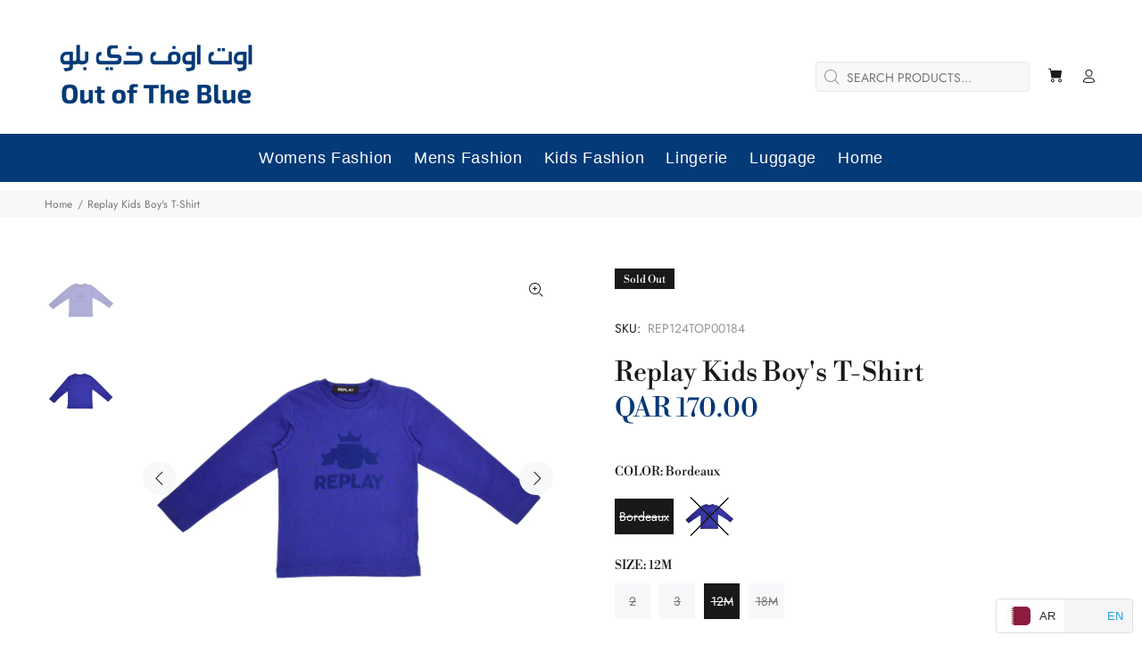

--- FILE ---
content_type: text/javascript; charset=utf-8
request_url: https://outoftheblue.qa/products/pb70600762660-t-shirt-bordeaux-2-aw21-pb70600762660.js
body_size: 594
content:
{"id":8222308434142,"title":"Replay Kids Boy's T-Shirt","handle":"pb70600762660-t-shirt-bordeaux-2-aw21-pb70600762660","description":"\u003cp\u003eReplay Multiples Color t-shirt for your childrens stylish and amazing winter wardrobe.\u003c\/p\u003e","published_at":"2023-11-30T09:20:05+03:00","created_at":"2023-11-30T09:20:08+03:00","vendor":"Replay Kids","type":"Kids Fashion","tags":["Baby Boy (9M - 36M)","Baby Boy Tops","Baby Collection","Baby Tops","Boys","Clothing","Kids T-Shirts","T-Shirt"],"price":17000,"price_min":17000,"price_max":17000,"available":false,"price_varies":false,"compare_at_price":null,"compare_at_price_min":0,"compare_at_price_max":0,"compare_at_price_varies":false,"variants":[{"id":44567681925342,"title":"Bordeaux \/ 12M","option1":"Bordeaux","option2":"12M","option3":null,"sku":"REP124TOP00184","requires_shipping":true,"taxable":true,"featured_image":null,"available":false,"name":"Replay Kids Boy's T-Shirt - Bordeaux \/ 12M","public_title":"Bordeaux \/ 12M","options":["Bordeaux","12M"],"price":17000,"weight":0,"compare_at_price":null,"inventory_management":"shopify","barcode":"PB70600762660","requires_selling_plan":false,"selling_plan_allocations":[]},{"id":44567681958110,"title":"Bordeaux \/ 18M","option1":"Bordeaux","option2":"18M","option3":null,"sku":"REP124TOP00185","requires_shipping":true,"taxable":true,"featured_image":null,"available":false,"name":"Replay Kids Boy's T-Shirt - Bordeaux \/ 18M","public_title":"Bordeaux \/ 18M","options":["Bordeaux","18M"],"price":17000,"weight":0,"compare_at_price":null,"inventory_management":"shopify","barcode":"PB70600762660","requires_selling_plan":false,"selling_plan_allocations":[]},{"id":44567681990878,"title":"Bordeaux \/ 2","option1":"Bordeaux","option2":"2","option3":null,"sku":"REP124TOP00128","requires_shipping":true,"taxable":true,"featured_image":null,"available":false,"name":"Replay Kids Boy's T-Shirt - Bordeaux \/ 2","public_title":"Bordeaux \/ 2","options":["Bordeaux","2"],"price":17000,"weight":0,"compare_at_price":null,"inventory_management":"shopify","barcode":"PB70600762660","requires_selling_plan":false,"selling_plan_allocations":[]},{"id":44567682023646,"title":"Bordeaux \/ 3","option1":"Bordeaux","option2":"3","option3":null,"sku":"REP124TOP00129","requires_shipping":true,"taxable":true,"featured_image":null,"available":false,"name":"Replay Kids Boy's T-Shirt - Bordeaux \/ 3","public_title":"Bordeaux \/ 3","options":["Bordeaux","3"],"price":17000,"weight":0,"compare_at_price":null,"inventory_management":"shopify","barcode":"PB70600762660","requires_selling_plan":false,"selling_plan_allocations":[]},{"id":44567682056414,"title":"Blue \/ 12M","option1":"Blue","option2":"12M","option3":null,"sku":"REP124TOP00130","requires_shipping":true,"taxable":true,"featured_image":{"id":40098416066782,"product_id":8222308434142,"position":1,"created_at":"2023-11-30T09:20:08+03:00","updated_at":"2023-11-30T09:20:08+03:00","alt":null,"width":2000,"height":2000,"src":"https:\/\/cdn.shopify.com\/s\/files\/1\/0561\/6641\/6542\/products\/REP124TOP00133_0.jpg?v=1701325208","variant_ids":[44567682056414,44567682089182,44567682121950,44567682154718]},"available":false,"name":"Replay Kids Boy's T-Shirt - Blue \/ 12M","public_title":"Blue \/ 12M","options":["Blue","12M"],"price":17000,"weight":0,"compare_at_price":null,"inventory_management":"shopify","barcode":"PB70600762660","featured_media":{"alt":null,"id":32720258433246,"position":1,"preview_image":{"aspect_ratio":1.0,"height":2000,"width":2000,"src":"https:\/\/cdn.shopify.com\/s\/files\/1\/0561\/6641\/6542\/products\/REP124TOP00133_0.jpg?v=1701325208"}},"requires_selling_plan":false,"selling_plan_allocations":[]},{"id":44567682089182,"title":"Blue \/ 18M","option1":"Blue","option2":"18M","option3":null,"sku":"REP124TOP00131","requires_shipping":true,"taxable":true,"featured_image":{"id":40098416066782,"product_id":8222308434142,"position":1,"created_at":"2023-11-30T09:20:08+03:00","updated_at":"2023-11-30T09:20:08+03:00","alt":null,"width":2000,"height":2000,"src":"https:\/\/cdn.shopify.com\/s\/files\/1\/0561\/6641\/6542\/products\/REP124TOP00133_0.jpg?v=1701325208","variant_ids":[44567682056414,44567682089182,44567682121950,44567682154718]},"available":false,"name":"Replay Kids Boy's T-Shirt - Blue \/ 18M","public_title":"Blue \/ 18M","options":["Blue","18M"],"price":17000,"weight":0,"compare_at_price":null,"inventory_management":"shopify","barcode":"PB70600762660","featured_media":{"alt":null,"id":32720258433246,"position":1,"preview_image":{"aspect_ratio":1.0,"height":2000,"width":2000,"src":"https:\/\/cdn.shopify.com\/s\/files\/1\/0561\/6641\/6542\/products\/REP124TOP00133_0.jpg?v=1701325208"}},"requires_selling_plan":false,"selling_plan_allocations":[]},{"id":44567682121950,"title":"Blue \/ 2","option1":"Blue","option2":"2","option3":null,"sku":"REP124TOP00132","requires_shipping":true,"taxable":true,"featured_image":{"id":40098416066782,"product_id":8222308434142,"position":1,"created_at":"2023-11-30T09:20:08+03:00","updated_at":"2023-11-30T09:20:08+03:00","alt":null,"width":2000,"height":2000,"src":"https:\/\/cdn.shopify.com\/s\/files\/1\/0561\/6641\/6542\/products\/REP124TOP00133_0.jpg?v=1701325208","variant_ids":[44567682056414,44567682089182,44567682121950,44567682154718]},"available":false,"name":"Replay Kids Boy's T-Shirt - Blue \/ 2","public_title":"Blue \/ 2","options":["Blue","2"],"price":17000,"weight":0,"compare_at_price":null,"inventory_management":"shopify","barcode":"PB70600762660","featured_media":{"alt":null,"id":32720258433246,"position":1,"preview_image":{"aspect_ratio":1.0,"height":2000,"width":2000,"src":"https:\/\/cdn.shopify.com\/s\/files\/1\/0561\/6641\/6542\/products\/REP124TOP00133_0.jpg?v=1701325208"}},"requires_selling_plan":false,"selling_plan_allocations":[]},{"id":44567682154718,"title":"Blue \/ 3","option1":"Blue","option2":"3","option3":null,"sku":"REP124TOP00133","requires_shipping":true,"taxable":true,"featured_image":{"id":40098416066782,"product_id":8222308434142,"position":1,"created_at":"2023-11-30T09:20:08+03:00","updated_at":"2023-11-30T09:20:08+03:00","alt":null,"width":2000,"height":2000,"src":"https:\/\/cdn.shopify.com\/s\/files\/1\/0561\/6641\/6542\/products\/REP124TOP00133_0.jpg?v=1701325208","variant_ids":[44567682056414,44567682089182,44567682121950,44567682154718]},"available":false,"name":"Replay Kids Boy's T-Shirt - Blue \/ 3","public_title":"Blue \/ 3","options":["Blue","3"],"price":17000,"weight":0,"compare_at_price":null,"inventory_management":"shopify","barcode":"PB70600762660","featured_media":{"alt":null,"id":32720258433246,"position":1,"preview_image":{"aspect_ratio":1.0,"height":2000,"width":2000,"src":"https:\/\/cdn.shopify.com\/s\/files\/1\/0561\/6641\/6542\/products\/REP124TOP00133_0.jpg?v=1701325208"}},"requires_selling_plan":false,"selling_plan_allocations":[]}],"images":["\/\/cdn.shopify.com\/s\/files\/1\/0561\/6641\/6542\/products\/REP124TOP00133_0.jpg?v=1701325208","\/\/cdn.shopify.com\/s\/files\/1\/0561\/6641\/6542\/products\/REP124TOP00133_1.jpg?v=1701325208"],"featured_image":"\/\/cdn.shopify.com\/s\/files\/1\/0561\/6641\/6542\/products\/REP124TOP00133_0.jpg?v=1701325208","options":[{"name":"COLOR","position":1,"values":["Bordeaux","Blue"]},{"name":"SIZE","position":2,"values":["12M","18M","2","3"]}],"url":"\/products\/pb70600762660-t-shirt-bordeaux-2-aw21-pb70600762660","media":[{"alt":null,"id":32720258433246,"position":1,"preview_image":{"aspect_ratio":1.0,"height":2000,"width":2000,"src":"https:\/\/cdn.shopify.com\/s\/files\/1\/0561\/6641\/6542\/products\/REP124TOP00133_0.jpg?v=1701325208"},"aspect_ratio":1.0,"height":2000,"media_type":"image","src":"https:\/\/cdn.shopify.com\/s\/files\/1\/0561\/6641\/6542\/products\/REP124TOP00133_0.jpg?v=1701325208","width":2000},{"alt":null,"id":32720258466014,"position":2,"preview_image":{"aspect_ratio":1.0,"height":2000,"width":2000,"src":"https:\/\/cdn.shopify.com\/s\/files\/1\/0561\/6641\/6542\/products\/REP124TOP00133_1.jpg?v=1701325208"},"aspect_ratio":1.0,"height":2000,"media_type":"image","src":"https:\/\/cdn.shopify.com\/s\/files\/1\/0561\/6641\/6542\/products\/REP124TOP00133_1.jpg?v=1701325208","width":2000}],"requires_selling_plan":false,"selling_plan_groups":[]}